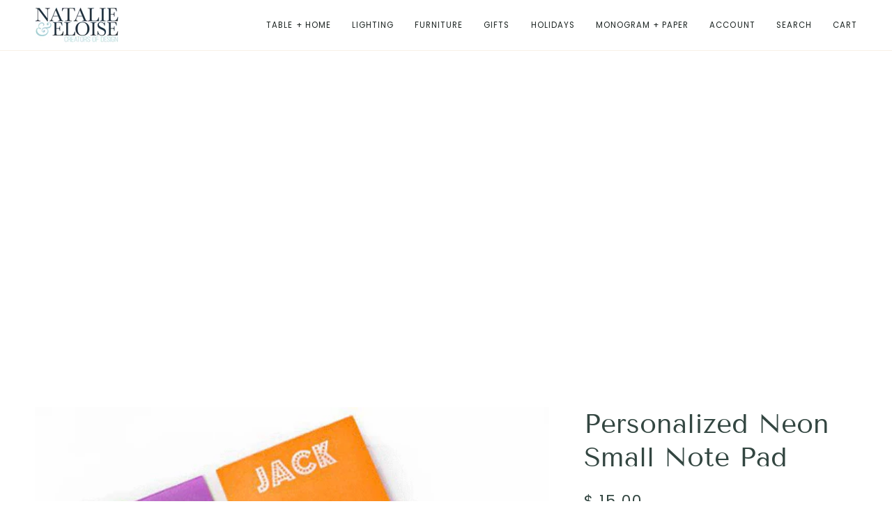

--- FILE ---
content_type: text/css
request_url: https://www.natalieandeloise.com/cdn/shop/t/13/assets/font-settings.css?v=101925617517207250271759333816
body_size: 287
content:
@font-face{font-family:Tenor Sans;font-weight:400;font-style:normal;font-display:swap;src:url(//www.natalieandeloise.com/cdn/fonts/tenor_sans/tenorsans_n4.966071a72c28462a9256039d3e3dc5b0cf314f65.woff2?h1=dGhlc3R5bGlzdGljLmFjY291bnQubXlzaG9waWZ5LmNvbQ&h2=bmF0YWxpZWFuZGVsb2lzZS5jb20&h3=bmF0YWxpZWFuZGVsb2lzZS5teXNob3BpZnkuY29t&hmac=2a6dadfb7103133b70abe7cbe7d68cdcd37ca0587647de17b00ef28919b1ec5b) format("woff2"),url(//www.natalieandeloise.com/cdn/fonts/tenor_sans/tenorsans_n4.2282841d948f9649ba5c3cad6ea46df268141820.woff?h1=dGhlc3R5bGlzdGljLmFjY291bnQubXlzaG9waWZ5LmNvbQ&h2=bmF0YWxpZWFuZGVsb2lzZS5jb20&h3=bmF0YWxpZWFuZGVsb2lzZS5teXNob3BpZnkuY29t&hmac=f28a4ba33738b115fd83600da229aff413279c61dafcc03f55840db91f337c2a) format("woff")}@font-face{font-family:Poppins;font-weight:400;font-style:normal;font-display:swap;src:url(//www.natalieandeloise.com/cdn/fonts/poppins/poppins_n4.0ba78fa5af9b0e1a374041b3ceaadf0a43b41362.woff2?h1=dGhlc3R5bGlzdGljLmFjY291bnQubXlzaG9waWZ5LmNvbQ&h2=bmF0YWxpZWFuZGVsb2lzZS5jb20&h3=bmF0YWxpZWFuZGVsb2lzZS5teXNob3BpZnkuY29t&hmac=6bc7666ce39989d2670975001b71dac2ab1ca7d89243db4a54d282262658e0da) format("woff2"),url(//www.natalieandeloise.com/cdn/fonts/poppins/poppins_n4.214741a72ff2596839fc9760ee7a770386cf16ca.woff?h1=dGhlc3R5bGlzdGljLmFjY291bnQubXlzaG9waWZ5LmNvbQ&h2=bmF0YWxpZWFuZGVsb2lzZS5jb20&h3=bmF0YWxpZWFuZGVsb2lzZS5teXNob3BpZnkuY29t&hmac=b630e36a495c2ac5397b2601b6477bf81432cac5ee642996ffd22ce0c57131ee) format("woff")}@font-face{font-family:Poppins;font-weight:400;font-style:normal;font-display:swap;src:url(//www.natalieandeloise.com/cdn/fonts/poppins/poppins_n4.0ba78fa5af9b0e1a374041b3ceaadf0a43b41362.woff2?h1=dGhlc3R5bGlzdGljLmFjY291bnQubXlzaG9waWZ5LmNvbQ&h2=bmF0YWxpZWFuZGVsb2lzZS5jb20&h3=bmF0YWxpZWFuZGVsb2lzZS5teXNob3BpZnkuY29t&hmac=6bc7666ce39989d2670975001b71dac2ab1ca7d89243db4a54d282262658e0da) format("woff2"),url(//www.natalieandeloise.com/cdn/fonts/poppins/poppins_n4.214741a72ff2596839fc9760ee7a770386cf16ca.woff?h1=dGhlc3R5bGlzdGljLmFjY291bnQubXlzaG9waWZ5LmNvbQ&h2=bmF0YWxpZWFuZGVsb2lzZS5jb20&h3=bmF0YWxpZWFuZGVsb2lzZS5teXNob3BpZnkuY29t&hmac=b630e36a495c2ac5397b2601b6477bf81432cac5ee642996ffd22ce0c57131ee) format("woff")}@font-face{font-family:Poppins;font-weight:500;font-style:normal;font-display:swap;src:url(//www.natalieandeloise.com/cdn/fonts/poppins/poppins_n5.ad5b4b72b59a00358afc706450c864c3c8323842.woff2?h1=dGhlc3R5bGlzdGljLmFjY291bnQubXlzaG9waWZ5LmNvbQ&h2=bmF0YWxpZWFuZGVsb2lzZS5jb20&h3=bmF0YWxpZWFuZGVsb2lzZS5teXNob3BpZnkuY29t&hmac=ccfbcc61ff6d35d8f1b2f5de00fe5116ccef8c178996f929ecac0203af531b6e) format("woff2"),url(//www.natalieandeloise.com/cdn/fonts/poppins/poppins_n5.33757fdf985af2d24b32fcd84c9a09224d4b2c39.woff?h1=dGhlc3R5bGlzdGljLmFjY291bnQubXlzaG9waWZ5LmNvbQ&h2=bmF0YWxpZWFuZGVsb2lzZS5jb20&h3=bmF0YWxpZWFuZGVsb2lzZS5teXNob3BpZnkuY29t&hmac=e7b591a2b4295f50810fa53607239fce6ee7d8471c3a503b3c7485a0d212169f) format("woff")}@font-face{font-family:Poppins;font-weight:500;font-style:normal;font-display:swap;src:url(//www.natalieandeloise.com/cdn/fonts/poppins/poppins_n5.ad5b4b72b59a00358afc706450c864c3c8323842.woff2?h1=dGhlc3R5bGlzdGljLmFjY291bnQubXlzaG9waWZ5LmNvbQ&h2=bmF0YWxpZWFuZGVsb2lzZS5jb20&h3=bmF0YWxpZWFuZGVsb2lzZS5teXNob3BpZnkuY29t&hmac=ccfbcc61ff6d35d8f1b2f5de00fe5116ccef8c178996f929ecac0203af531b6e) format("woff2"),url(//www.natalieandeloise.com/cdn/fonts/poppins/poppins_n5.33757fdf985af2d24b32fcd84c9a09224d4b2c39.woff?h1=dGhlc3R5bGlzdGljLmFjY291bnQubXlzaG9waWZ5LmNvbQ&h2=bmF0YWxpZWFuZGVsb2lzZS5jb20&h3=bmF0YWxpZWFuZGVsb2lzZS5teXNob3BpZnkuY29t&hmac=e7b591a2b4295f50810fa53607239fce6ee7d8471c3a503b3c7485a0d212169f) format("woff")}@font-face{font-family:Poppins;font-weight:400;font-style:italic;font-display:swap;src:url(//www.natalieandeloise.com/cdn/fonts/poppins/poppins_i4.846ad1e22474f856bd6b81ba4585a60799a9f5d2.woff2?h1=dGhlc3R5bGlzdGljLmFjY291bnQubXlzaG9waWZ5LmNvbQ&h2=bmF0YWxpZWFuZGVsb2lzZS5jb20&h3=bmF0YWxpZWFuZGVsb2lzZS5teXNob3BpZnkuY29t&hmac=4d956b47be302ad0a2db25782039bfb77420affb3f55d0e2b508dde86369f65f) format("woff2"),url(//www.natalieandeloise.com/cdn/fonts/poppins/poppins_i4.56b43284e8b52fc64c1fd271f289a39e8477e9ec.woff?h1=dGhlc3R5bGlzdGljLmFjY291bnQubXlzaG9waWZ5LmNvbQ&h2=bmF0YWxpZWFuZGVsb2lzZS5jb20&h3=bmF0YWxpZWFuZGVsb2lzZS5teXNob3BpZnkuY29t&hmac=7f9f4c02856cf697ccdf4bc9506077585f94959b357cba873868e5f9bba25c66) format("woff")}@font-face{font-family:Poppins;font-weight:500;font-style:italic;font-display:swap;src:url(//www.natalieandeloise.com/cdn/fonts/poppins/poppins_i5.6acfce842c096080e34792078ef3cb7c3aad24d4.woff2?h1=dGhlc3R5bGlzdGljLmFjY291bnQubXlzaG9waWZ5LmNvbQ&h2=bmF0YWxpZWFuZGVsb2lzZS5jb20&h3=bmF0YWxpZWFuZGVsb2lzZS5teXNob3BpZnkuY29t&hmac=b27687cb9f9a4e64e6a9618598050783e437172e7b86a9ceafce4ff93da1b941) format("woff2"),url(//www.natalieandeloise.com/cdn/fonts/poppins/poppins_i5.a49113e4fe0ad7fd7716bd237f1602cbec299b3c.woff?h1=dGhlc3R5bGlzdGljLmFjY291bnQubXlzaG9waWZ5LmNvbQ&h2=bmF0YWxpZWFuZGVsb2lzZS5jb20&h3=bmF0YWxpZWFuZGVsb2lzZS5teXNob3BpZnkuY29t&hmac=7165194e30104ebb83f338bc1ef05cdcaa119909914fd3fd55f9eb8c7519edd9) format("woff")}
/*# sourceMappingURL=/cdn/shop/t/13/assets/font-settings.css.map?v=101925617517207250271759333816 */
